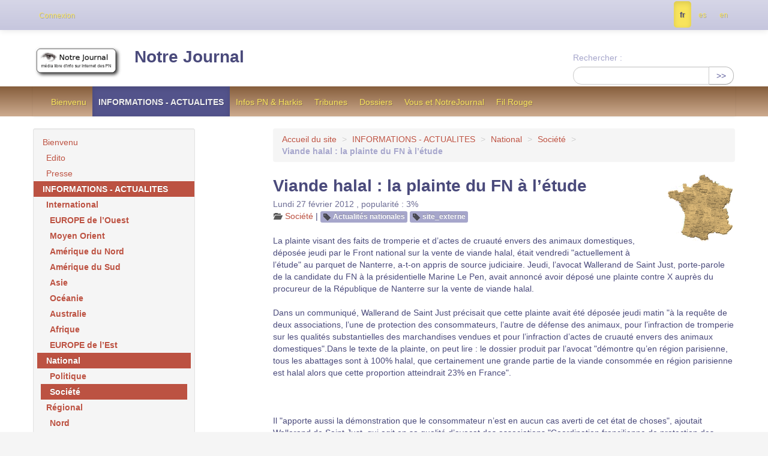

--- FILE ---
content_type: text/css
request_url: https://nj2.notrejournal.info/local/couteau-suisse/header.css
body_size: 1827
content:
div.pagination {
	display:block;
	text-align:center;
}

div.pagination img {
	border:0pt none;
	margin:0pt;
	padding:0pt;
}

div.pagination a.decoupe_img {
	border:0pt none;
}

span.cs_pagination_off {
	color:lightgrey;
	font-weight:bold;
	text-decoration:underline;
}

div.onglets_print {
	margin:1em;
	padding:0.6em;
	border:1px dashed ;
}

div.onglets_print h4 {
	margin-top:0px;
	margin-bottom:0.6em;
}

div.onglets_bloc {
	position:relative;
	width:100%;
	clear:both;
}

div.onglets_bloc h2.onglets_titre a {
	text-decoration:none;
	height:22px;
	color:black;
}

div.onglets_bloc h2.onglets_titre {
	height:20px;
-moz-border-radius-topleft:3px;
-moz-border-radius-topright:6px;
	background-color:#f2f2f2;
	color:black;
	position:relative;
	top:-1px;
	display:inline;
	float:left;
	clear:none;
	overflow:hidden;
	cursor:pointer;
	margin:1px -1px 1px 0px;
	padding:0px 0.6em;
	border:1px solid rgb( 145, 155, 156 );
	
	z-index:11;
	white-space:nowrap;
	text-align:center;
	font-weight:normal;
	font-size:88%;
}

div.onglets_bloc h2.onglets_titre.selected {
	height:22px;
	background-color:white;
	border-top:3px solid #8B6F92;
	z-index:11;
	top:-3px;
	margin:1px -1px -2px 0px;
	border-bottom-width:0px;
	cursor:default;
}

div.onglets_bloc h2.onglets_titre.selected a {
	color:black;
	cursor:default;
}

div.onglets_bloc h2.hover a {
	color:blue;
}

div.onglets_bloc .onglets_liste {
	white-space:nowrap;
}

div.onglets_bloc .onglets_contenu {
	display:none;
	clear:both;
	border:1px solid rgb( 145, 155, 156 );
	background:rgb( 252, 252, 254 );
	z-index:10;
	position:relative;
	top:-3px;
	padding:0.6em;
}

div.onglets_bloc .onglets_contenu.selected {
	display:block;
	overflow:hidden;
}

/* Pour info : enveloppe_mails = -1 */

sup, sup.typo_exposants { font-size:78%; font-variant:inherit; line-height:inherit; vertical-align:23%; }
/*
*	+----------------------------------+
*	Nom de l'Outil : Filets de Separation
*	Version : 1.3
*	Date : 27/12/2006
*	Auteur : FredoMkb
*	Adaptation et ameliorations pour le plugin
*	 "Couteau Suisse" : Patrice Vanneufville
*	+-------------------------------------+
*	Cette feuille de style est specialement dediee 
*	au formatage des filets produits par l'outil 
*	"Filets de Separation" ("filets_sep.php").
*	+----------------------------------+
*	Pour toute remarque ou suggestion, reportez-vous a l'article :
*	<https://contrib.spip.net/> 
*	+-------------------------------------+ 
*/

.filet_sep {
	font-size:1px;
	text-align:center;
	padding:0; 
	margin:0;
}

/******************************************/
/** Filets **/

/* Filet plein long epais 4px gris pale */
.filet_sep_0 {border-bottom: 4px solid #ccc;}

/* Filet plein long fin 1px gris clair */
.filet_sep_1 {border-bottom: 1px solid #999;}

/* Filet tirets moyen fin 1px gris moyen */
.filet_sep_2 {border-bottom: 1px dashed #666; margin: 0px 80px;}

/* Filet pointille court fin 1px gris fonce */
.filet_sep_3 {border-bottom: 1px dotted #333; margin: 0 33%;}


/******************************************/
/** Blocs **/

/* Bloc long fond jaune pale avec filet pointille rouge */
.filet_sep_4 { 
	height: 4px;
	background-color: lemonchiffon; /* #FFFACD */
	border: 1px dotted maroon; /* #800000 */
}

/* Bloc moyen fond gris clair avec filets gauche-droite bleu */
.filet_sep_5 { 
	margin: 0px 100px;
	height: 5px;
	background-color: silver; /* #C0C0C0 */
	border-left: 25px solid navy; /* #000080 */
	border-right: 25px solid navy; /* #000080 */
}

/* Bloc court fond bleu, filet haut rouge, filet bas orange */
.filet_sep_6 { 
	margin: 0 42%;
	height: 6px;
	background-color: blue; /* #0000FF */
	border-top: 6px solid red; /* #FF0000 */
	border-bottom: 6px solid darkorange; /* #FF8C00 */
}

/* Exemple de filet pour surcharge */
.filet_sep_7 {
	border-bottom: 1px solid #999;
}

/******************************************/
/** Images **/

.filet_sep_image {
	height: 10px; /* hauteur par defaut */
	background-position: center;
	background-repeat: no-repeat;
	border-style: none;
}

table.cs_smileys td {text-align:center; font-size:90%; font-weight:bold;}

	
	
	
	

div.cs_sommaire {
	display:block;
	float:right;
	margin-left:1em;
	margin-right:0.4em;
	overflow:auto;
	z-index:100;
	max-height:350px;
	text-align:left;
}

a.sommaire_ancre {
	background:transparent url(https://nj2.notrejournal.info/prive/images/deplierbas.svg) no-repeat scroll left center;
	background-size: 12px;
	padding-left:10px;
	text-decoration:none !important;
}

div.cs_sommaire a:after {
	display:none;
}

div.cs_sommaire_avec_fond {
	background: transparent url(https://nj2.notrejournal.info/plugins/auto/couteau_suisse/v1.16.1/img/sommaire/coin.gif) no-repeat scroll left top;
	border-right: 1px solid rgb(153, 153, 153);
	border-bottom: 1px solid rgb(153, 153, 153);
	padding-bottom:0.1em;
}

div.cs_sommaire_sans_fond {
	border: thin solid gray;
	background-color: white;
}

div.cs_sommaire_inner {
	margin: 3pt;
}

div.cs_sommaire_titre_avec_fond, div.cs_sommaire_titre_sans_fond {
	border-bottom: 1px dotted silver;
	line-height: 1;
	position: inherit;
	font-weight: bold;
	text-align: center;
}

div.cs_sommaire_titre_avec_fond {
	margin-left: 15px;
}

div.cs_sommaire ul{
	margin: 0.3em 0.5em 0.1em 0.7em;
	padding: 0pt;
	font-size: 84%;
	list-style-image: none;
	list-style-position: outside;
	list-style-type: none;
}

div.cs_sommaire ul li{
	margin: 0pt;
	padding: 0pt;
	list-style-image: none;
	list-style-position: outside;
	list-style-type: none;
}

div.cs_sommaire_titre_avec_fond, div.cs_sommaire_titre_sans_fond {
	background:transparent url(https://nj2.notrejournal.info/prive/images/deplierbas.svg) no-repeat scroll right center;
	background-size: 18px;
	cursor:pointer;
	padding: 0.3em 18px;
}

div.cs_sommaire_replie {
	background:transparent url(https://nj2.notrejournal.info/prive/images/deplierhaut.svg) no-repeat scroll right center;
	background-size: 18px;
	border:none;
}

.cs_sommaire_invisible{ display:none; }


	
	
	

.blocs_titre {
	background: transparent url(prive/images/deplierhaut.svg) no-repeat scroll left center;
	font-weight: normal;
	line-height: 1.2em;
	margin-top: 4px;
	padding: 0pt 0pt 0pt 26px;
	margin-bottom: 0.1em;
	clear: left;
	cursor: pointer;
}

.blocs_replie {
	background: transparent url(prive/images/deplier-right.svg) no-repeat scroll left center;
}

.blocs_title{
	display: none;
}